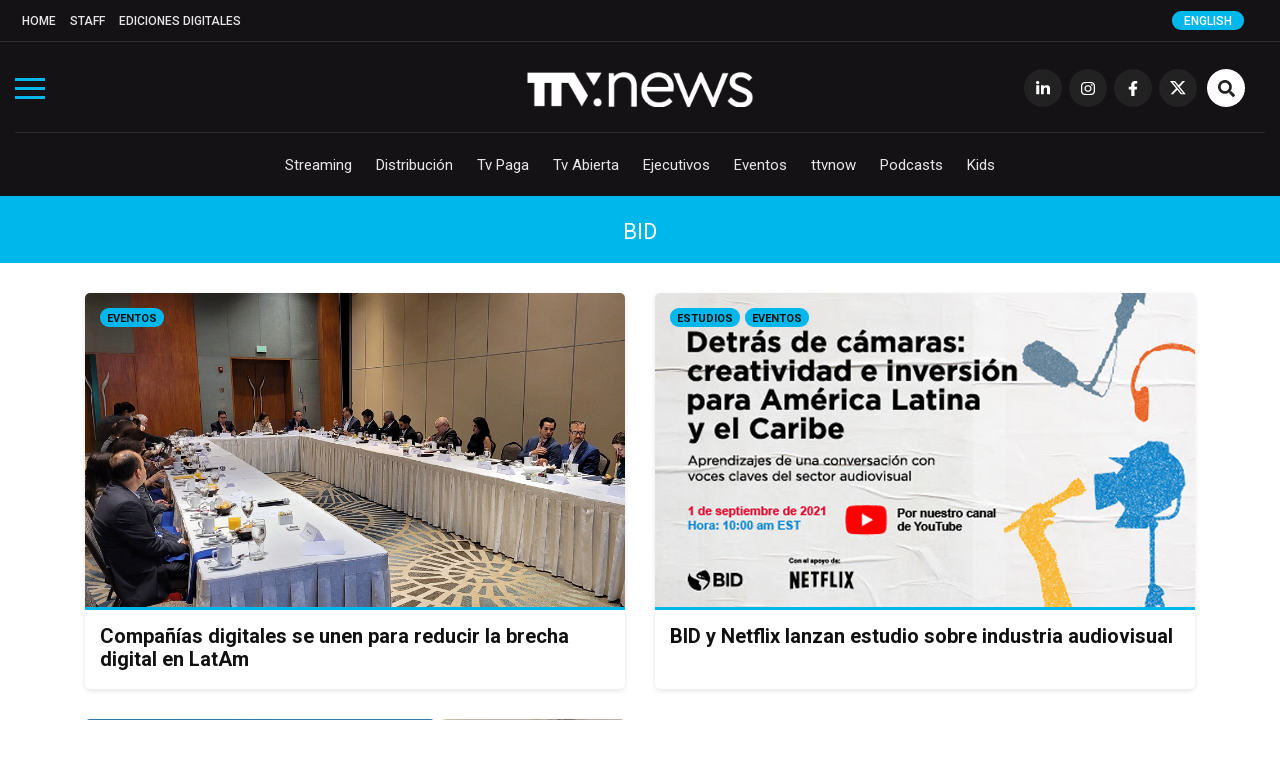

--- FILE ---
content_type: text/plain
request_url: https://www.google-analytics.com/j/collect?v=1&_v=j102&a=895472320&t=pageview&_s=1&dl=https%3A%2F%2Ftodotvnews.com%2Fseccion%2Fbid%2F&ul=en-us%40posix&dt=BID&sr=1280x720&vp=1280x720&_u=IEBAAEABAAAAACAAI~&jid=18704083&gjid=1537235313&cid=103963791.1769748347&tid=UA-58802145-1&_gid=1397014514.1769748347&_r=1&_slc=1&z=2098852785
body_size: -450
content:
2,cG-SNGP6TQ81J